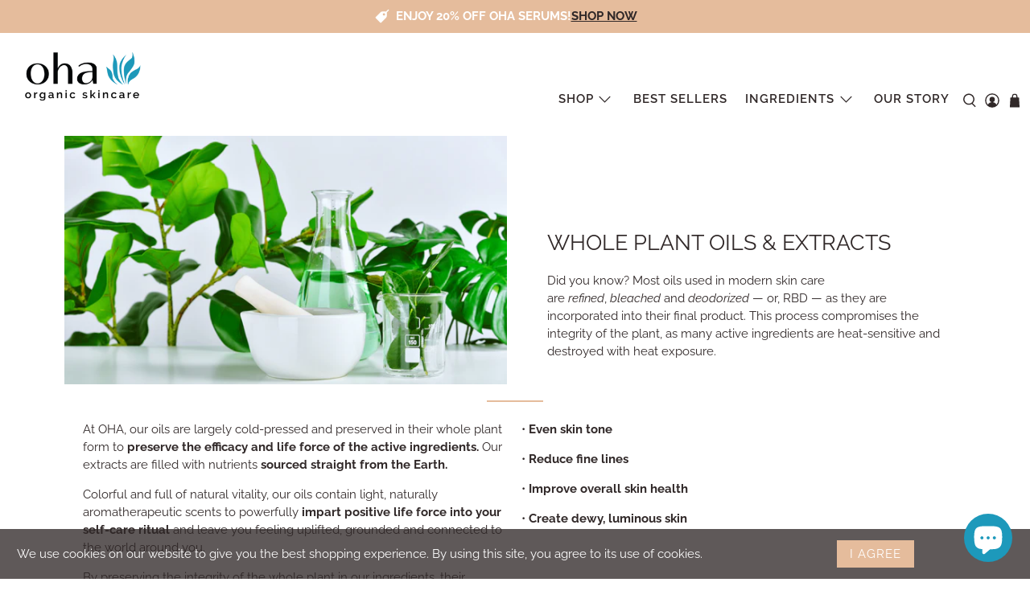

--- FILE ---
content_type: application/x-javascript
request_url: https://app.sealsubscriptions.com/shopify/public/status/shop/oha-skincare.myshopify.com.js?1768935296
body_size: 64
content:
var sealsubscriptions_settings_updated='1745342368c';